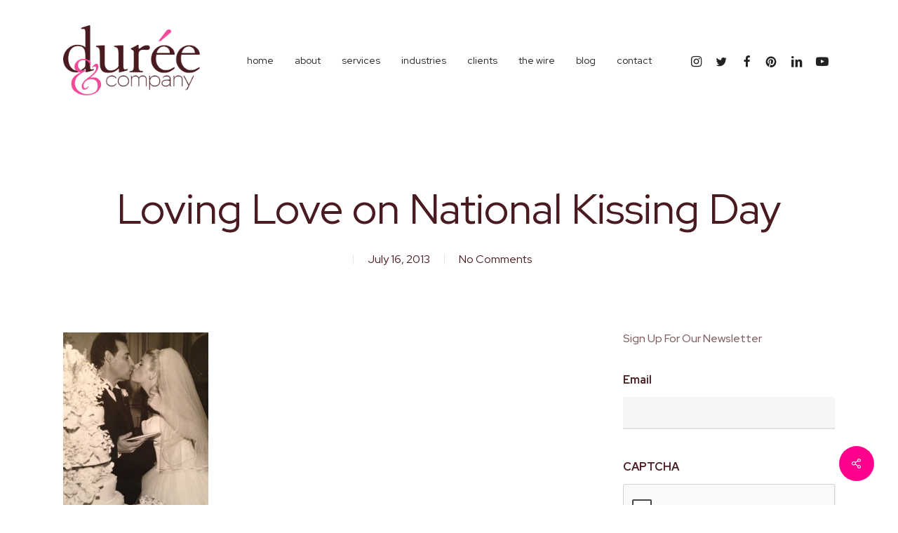

--- FILE ---
content_type: text/html; charset=utf-8
request_url: https://www.google.com/recaptcha/api2/anchor?ar=1&k=6LdYpVwUAAAAAARS3qqY4CN0G1yBJbSp00qVNmdH&co=aHR0cHM6Ly9kdXJlZWFuZGNvbXBhbnkuY29tOjQ0Mw..&hl=en&v=9TiwnJFHeuIw_s0wSd3fiKfN&theme=light&size=normal&anchor-ms=20000&execute-ms=30000&cb=e57g9r9ijah6
body_size: 48902
content:
<!DOCTYPE HTML><html dir="ltr" lang="en"><head><meta http-equiv="Content-Type" content="text/html; charset=UTF-8">
<meta http-equiv="X-UA-Compatible" content="IE=edge">
<title>reCAPTCHA</title>
<style type="text/css">
/* cyrillic-ext */
@font-face {
  font-family: 'Roboto';
  font-style: normal;
  font-weight: 400;
  font-stretch: 100%;
  src: url(//fonts.gstatic.com/s/roboto/v48/KFO7CnqEu92Fr1ME7kSn66aGLdTylUAMa3GUBHMdazTgWw.woff2) format('woff2');
  unicode-range: U+0460-052F, U+1C80-1C8A, U+20B4, U+2DE0-2DFF, U+A640-A69F, U+FE2E-FE2F;
}
/* cyrillic */
@font-face {
  font-family: 'Roboto';
  font-style: normal;
  font-weight: 400;
  font-stretch: 100%;
  src: url(//fonts.gstatic.com/s/roboto/v48/KFO7CnqEu92Fr1ME7kSn66aGLdTylUAMa3iUBHMdazTgWw.woff2) format('woff2');
  unicode-range: U+0301, U+0400-045F, U+0490-0491, U+04B0-04B1, U+2116;
}
/* greek-ext */
@font-face {
  font-family: 'Roboto';
  font-style: normal;
  font-weight: 400;
  font-stretch: 100%;
  src: url(//fonts.gstatic.com/s/roboto/v48/KFO7CnqEu92Fr1ME7kSn66aGLdTylUAMa3CUBHMdazTgWw.woff2) format('woff2');
  unicode-range: U+1F00-1FFF;
}
/* greek */
@font-face {
  font-family: 'Roboto';
  font-style: normal;
  font-weight: 400;
  font-stretch: 100%;
  src: url(//fonts.gstatic.com/s/roboto/v48/KFO7CnqEu92Fr1ME7kSn66aGLdTylUAMa3-UBHMdazTgWw.woff2) format('woff2');
  unicode-range: U+0370-0377, U+037A-037F, U+0384-038A, U+038C, U+038E-03A1, U+03A3-03FF;
}
/* math */
@font-face {
  font-family: 'Roboto';
  font-style: normal;
  font-weight: 400;
  font-stretch: 100%;
  src: url(//fonts.gstatic.com/s/roboto/v48/KFO7CnqEu92Fr1ME7kSn66aGLdTylUAMawCUBHMdazTgWw.woff2) format('woff2');
  unicode-range: U+0302-0303, U+0305, U+0307-0308, U+0310, U+0312, U+0315, U+031A, U+0326-0327, U+032C, U+032F-0330, U+0332-0333, U+0338, U+033A, U+0346, U+034D, U+0391-03A1, U+03A3-03A9, U+03B1-03C9, U+03D1, U+03D5-03D6, U+03F0-03F1, U+03F4-03F5, U+2016-2017, U+2034-2038, U+203C, U+2040, U+2043, U+2047, U+2050, U+2057, U+205F, U+2070-2071, U+2074-208E, U+2090-209C, U+20D0-20DC, U+20E1, U+20E5-20EF, U+2100-2112, U+2114-2115, U+2117-2121, U+2123-214F, U+2190, U+2192, U+2194-21AE, U+21B0-21E5, U+21F1-21F2, U+21F4-2211, U+2213-2214, U+2216-22FF, U+2308-230B, U+2310, U+2319, U+231C-2321, U+2336-237A, U+237C, U+2395, U+239B-23B7, U+23D0, U+23DC-23E1, U+2474-2475, U+25AF, U+25B3, U+25B7, U+25BD, U+25C1, U+25CA, U+25CC, U+25FB, U+266D-266F, U+27C0-27FF, U+2900-2AFF, U+2B0E-2B11, U+2B30-2B4C, U+2BFE, U+3030, U+FF5B, U+FF5D, U+1D400-1D7FF, U+1EE00-1EEFF;
}
/* symbols */
@font-face {
  font-family: 'Roboto';
  font-style: normal;
  font-weight: 400;
  font-stretch: 100%;
  src: url(//fonts.gstatic.com/s/roboto/v48/KFO7CnqEu92Fr1ME7kSn66aGLdTylUAMaxKUBHMdazTgWw.woff2) format('woff2');
  unicode-range: U+0001-000C, U+000E-001F, U+007F-009F, U+20DD-20E0, U+20E2-20E4, U+2150-218F, U+2190, U+2192, U+2194-2199, U+21AF, U+21E6-21F0, U+21F3, U+2218-2219, U+2299, U+22C4-22C6, U+2300-243F, U+2440-244A, U+2460-24FF, U+25A0-27BF, U+2800-28FF, U+2921-2922, U+2981, U+29BF, U+29EB, U+2B00-2BFF, U+4DC0-4DFF, U+FFF9-FFFB, U+10140-1018E, U+10190-1019C, U+101A0, U+101D0-101FD, U+102E0-102FB, U+10E60-10E7E, U+1D2C0-1D2D3, U+1D2E0-1D37F, U+1F000-1F0FF, U+1F100-1F1AD, U+1F1E6-1F1FF, U+1F30D-1F30F, U+1F315, U+1F31C, U+1F31E, U+1F320-1F32C, U+1F336, U+1F378, U+1F37D, U+1F382, U+1F393-1F39F, U+1F3A7-1F3A8, U+1F3AC-1F3AF, U+1F3C2, U+1F3C4-1F3C6, U+1F3CA-1F3CE, U+1F3D4-1F3E0, U+1F3ED, U+1F3F1-1F3F3, U+1F3F5-1F3F7, U+1F408, U+1F415, U+1F41F, U+1F426, U+1F43F, U+1F441-1F442, U+1F444, U+1F446-1F449, U+1F44C-1F44E, U+1F453, U+1F46A, U+1F47D, U+1F4A3, U+1F4B0, U+1F4B3, U+1F4B9, U+1F4BB, U+1F4BF, U+1F4C8-1F4CB, U+1F4D6, U+1F4DA, U+1F4DF, U+1F4E3-1F4E6, U+1F4EA-1F4ED, U+1F4F7, U+1F4F9-1F4FB, U+1F4FD-1F4FE, U+1F503, U+1F507-1F50B, U+1F50D, U+1F512-1F513, U+1F53E-1F54A, U+1F54F-1F5FA, U+1F610, U+1F650-1F67F, U+1F687, U+1F68D, U+1F691, U+1F694, U+1F698, U+1F6AD, U+1F6B2, U+1F6B9-1F6BA, U+1F6BC, U+1F6C6-1F6CF, U+1F6D3-1F6D7, U+1F6E0-1F6EA, U+1F6F0-1F6F3, U+1F6F7-1F6FC, U+1F700-1F7FF, U+1F800-1F80B, U+1F810-1F847, U+1F850-1F859, U+1F860-1F887, U+1F890-1F8AD, U+1F8B0-1F8BB, U+1F8C0-1F8C1, U+1F900-1F90B, U+1F93B, U+1F946, U+1F984, U+1F996, U+1F9E9, U+1FA00-1FA6F, U+1FA70-1FA7C, U+1FA80-1FA89, U+1FA8F-1FAC6, U+1FACE-1FADC, U+1FADF-1FAE9, U+1FAF0-1FAF8, U+1FB00-1FBFF;
}
/* vietnamese */
@font-face {
  font-family: 'Roboto';
  font-style: normal;
  font-weight: 400;
  font-stretch: 100%;
  src: url(//fonts.gstatic.com/s/roboto/v48/KFO7CnqEu92Fr1ME7kSn66aGLdTylUAMa3OUBHMdazTgWw.woff2) format('woff2');
  unicode-range: U+0102-0103, U+0110-0111, U+0128-0129, U+0168-0169, U+01A0-01A1, U+01AF-01B0, U+0300-0301, U+0303-0304, U+0308-0309, U+0323, U+0329, U+1EA0-1EF9, U+20AB;
}
/* latin-ext */
@font-face {
  font-family: 'Roboto';
  font-style: normal;
  font-weight: 400;
  font-stretch: 100%;
  src: url(//fonts.gstatic.com/s/roboto/v48/KFO7CnqEu92Fr1ME7kSn66aGLdTylUAMa3KUBHMdazTgWw.woff2) format('woff2');
  unicode-range: U+0100-02BA, U+02BD-02C5, U+02C7-02CC, U+02CE-02D7, U+02DD-02FF, U+0304, U+0308, U+0329, U+1D00-1DBF, U+1E00-1E9F, U+1EF2-1EFF, U+2020, U+20A0-20AB, U+20AD-20C0, U+2113, U+2C60-2C7F, U+A720-A7FF;
}
/* latin */
@font-face {
  font-family: 'Roboto';
  font-style: normal;
  font-weight: 400;
  font-stretch: 100%;
  src: url(//fonts.gstatic.com/s/roboto/v48/KFO7CnqEu92Fr1ME7kSn66aGLdTylUAMa3yUBHMdazQ.woff2) format('woff2');
  unicode-range: U+0000-00FF, U+0131, U+0152-0153, U+02BB-02BC, U+02C6, U+02DA, U+02DC, U+0304, U+0308, U+0329, U+2000-206F, U+20AC, U+2122, U+2191, U+2193, U+2212, U+2215, U+FEFF, U+FFFD;
}
/* cyrillic-ext */
@font-face {
  font-family: 'Roboto';
  font-style: normal;
  font-weight: 500;
  font-stretch: 100%;
  src: url(//fonts.gstatic.com/s/roboto/v48/KFO7CnqEu92Fr1ME7kSn66aGLdTylUAMa3GUBHMdazTgWw.woff2) format('woff2');
  unicode-range: U+0460-052F, U+1C80-1C8A, U+20B4, U+2DE0-2DFF, U+A640-A69F, U+FE2E-FE2F;
}
/* cyrillic */
@font-face {
  font-family: 'Roboto';
  font-style: normal;
  font-weight: 500;
  font-stretch: 100%;
  src: url(//fonts.gstatic.com/s/roboto/v48/KFO7CnqEu92Fr1ME7kSn66aGLdTylUAMa3iUBHMdazTgWw.woff2) format('woff2');
  unicode-range: U+0301, U+0400-045F, U+0490-0491, U+04B0-04B1, U+2116;
}
/* greek-ext */
@font-face {
  font-family: 'Roboto';
  font-style: normal;
  font-weight: 500;
  font-stretch: 100%;
  src: url(//fonts.gstatic.com/s/roboto/v48/KFO7CnqEu92Fr1ME7kSn66aGLdTylUAMa3CUBHMdazTgWw.woff2) format('woff2');
  unicode-range: U+1F00-1FFF;
}
/* greek */
@font-face {
  font-family: 'Roboto';
  font-style: normal;
  font-weight: 500;
  font-stretch: 100%;
  src: url(//fonts.gstatic.com/s/roboto/v48/KFO7CnqEu92Fr1ME7kSn66aGLdTylUAMa3-UBHMdazTgWw.woff2) format('woff2');
  unicode-range: U+0370-0377, U+037A-037F, U+0384-038A, U+038C, U+038E-03A1, U+03A3-03FF;
}
/* math */
@font-face {
  font-family: 'Roboto';
  font-style: normal;
  font-weight: 500;
  font-stretch: 100%;
  src: url(//fonts.gstatic.com/s/roboto/v48/KFO7CnqEu92Fr1ME7kSn66aGLdTylUAMawCUBHMdazTgWw.woff2) format('woff2');
  unicode-range: U+0302-0303, U+0305, U+0307-0308, U+0310, U+0312, U+0315, U+031A, U+0326-0327, U+032C, U+032F-0330, U+0332-0333, U+0338, U+033A, U+0346, U+034D, U+0391-03A1, U+03A3-03A9, U+03B1-03C9, U+03D1, U+03D5-03D6, U+03F0-03F1, U+03F4-03F5, U+2016-2017, U+2034-2038, U+203C, U+2040, U+2043, U+2047, U+2050, U+2057, U+205F, U+2070-2071, U+2074-208E, U+2090-209C, U+20D0-20DC, U+20E1, U+20E5-20EF, U+2100-2112, U+2114-2115, U+2117-2121, U+2123-214F, U+2190, U+2192, U+2194-21AE, U+21B0-21E5, U+21F1-21F2, U+21F4-2211, U+2213-2214, U+2216-22FF, U+2308-230B, U+2310, U+2319, U+231C-2321, U+2336-237A, U+237C, U+2395, U+239B-23B7, U+23D0, U+23DC-23E1, U+2474-2475, U+25AF, U+25B3, U+25B7, U+25BD, U+25C1, U+25CA, U+25CC, U+25FB, U+266D-266F, U+27C0-27FF, U+2900-2AFF, U+2B0E-2B11, U+2B30-2B4C, U+2BFE, U+3030, U+FF5B, U+FF5D, U+1D400-1D7FF, U+1EE00-1EEFF;
}
/* symbols */
@font-face {
  font-family: 'Roboto';
  font-style: normal;
  font-weight: 500;
  font-stretch: 100%;
  src: url(//fonts.gstatic.com/s/roboto/v48/KFO7CnqEu92Fr1ME7kSn66aGLdTylUAMaxKUBHMdazTgWw.woff2) format('woff2');
  unicode-range: U+0001-000C, U+000E-001F, U+007F-009F, U+20DD-20E0, U+20E2-20E4, U+2150-218F, U+2190, U+2192, U+2194-2199, U+21AF, U+21E6-21F0, U+21F3, U+2218-2219, U+2299, U+22C4-22C6, U+2300-243F, U+2440-244A, U+2460-24FF, U+25A0-27BF, U+2800-28FF, U+2921-2922, U+2981, U+29BF, U+29EB, U+2B00-2BFF, U+4DC0-4DFF, U+FFF9-FFFB, U+10140-1018E, U+10190-1019C, U+101A0, U+101D0-101FD, U+102E0-102FB, U+10E60-10E7E, U+1D2C0-1D2D3, U+1D2E0-1D37F, U+1F000-1F0FF, U+1F100-1F1AD, U+1F1E6-1F1FF, U+1F30D-1F30F, U+1F315, U+1F31C, U+1F31E, U+1F320-1F32C, U+1F336, U+1F378, U+1F37D, U+1F382, U+1F393-1F39F, U+1F3A7-1F3A8, U+1F3AC-1F3AF, U+1F3C2, U+1F3C4-1F3C6, U+1F3CA-1F3CE, U+1F3D4-1F3E0, U+1F3ED, U+1F3F1-1F3F3, U+1F3F5-1F3F7, U+1F408, U+1F415, U+1F41F, U+1F426, U+1F43F, U+1F441-1F442, U+1F444, U+1F446-1F449, U+1F44C-1F44E, U+1F453, U+1F46A, U+1F47D, U+1F4A3, U+1F4B0, U+1F4B3, U+1F4B9, U+1F4BB, U+1F4BF, U+1F4C8-1F4CB, U+1F4D6, U+1F4DA, U+1F4DF, U+1F4E3-1F4E6, U+1F4EA-1F4ED, U+1F4F7, U+1F4F9-1F4FB, U+1F4FD-1F4FE, U+1F503, U+1F507-1F50B, U+1F50D, U+1F512-1F513, U+1F53E-1F54A, U+1F54F-1F5FA, U+1F610, U+1F650-1F67F, U+1F687, U+1F68D, U+1F691, U+1F694, U+1F698, U+1F6AD, U+1F6B2, U+1F6B9-1F6BA, U+1F6BC, U+1F6C6-1F6CF, U+1F6D3-1F6D7, U+1F6E0-1F6EA, U+1F6F0-1F6F3, U+1F6F7-1F6FC, U+1F700-1F7FF, U+1F800-1F80B, U+1F810-1F847, U+1F850-1F859, U+1F860-1F887, U+1F890-1F8AD, U+1F8B0-1F8BB, U+1F8C0-1F8C1, U+1F900-1F90B, U+1F93B, U+1F946, U+1F984, U+1F996, U+1F9E9, U+1FA00-1FA6F, U+1FA70-1FA7C, U+1FA80-1FA89, U+1FA8F-1FAC6, U+1FACE-1FADC, U+1FADF-1FAE9, U+1FAF0-1FAF8, U+1FB00-1FBFF;
}
/* vietnamese */
@font-face {
  font-family: 'Roboto';
  font-style: normal;
  font-weight: 500;
  font-stretch: 100%;
  src: url(//fonts.gstatic.com/s/roboto/v48/KFO7CnqEu92Fr1ME7kSn66aGLdTylUAMa3OUBHMdazTgWw.woff2) format('woff2');
  unicode-range: U+0102-0103, U+0110-0111, U+0128-0129, U+0168-0169, U+01A0-01A1, U+01AF-01B0, U+0300-0301, U+0303-0304, U+0308-0309, U+0323, U+0329, U+1EA0-1EF9, U+20AB;
}
/* latin-ext */
@font-face {
  font-family: 'Roboto';
  font-style: normal;
  font-weight: 500;
  font-stretch: 100%;
  src: url(//fonts.gstatic.com/s/roboto/v48/KFO7CnqEu92Fr1ME7kSn66aGLdTylUAMa3KUBHMdazTgWw.woff2) format('woff2');
  unicode-range: U+0100-02BA, U+02BD-02C5, U+02C7-02CC, U+02CE-02D7, U+02DD-02FF, U+0304, U+0308, U+0329, U+1D00-1DBF, U+1E00-1E9F, U+1EF2-1EFF, U+2020, U+20A0-20AB, U+20AD-20C0, U+2113, U+2C60-2C7F, U+A720-A7FF;
}
/* latin */
@font-face {
  font-family: 'Roboto';
  font-style: normal;
  font-weight: 500;
  font-stretch: 100%;
  src: url(//fonts.gstatic.com/s/roboto/v48/KFO7CnqEu92Fr1ME7kSn66aGLdTylUAMa3yUBHMdazQ.woff2) format('woff2');
  unicode-range: U+0000-00FF, U+0131, U+0152-0153, U+02BB-02BC, U+02C6, U+02DA, U+02DC, U+0304, U+0308, U+0329, U+2000-206F, U+20AC, U+2122, U+2191, U+2193, U+2212, U+2215, U+FEFF, U+FFFD;
}
/* cyrillic-ext */
@font-face {
  font-family: 'Roboto';
  font-style: normal;
  font-weight: 900;
  font-stretch: 100%;
  src: url(//fonts.gstatic.com/s/roboto/v48/KFO7CnqEu92Fr1ME7kSn66aGLdTylUAMa3GUBHMdazTgWw.woff2) format('woff2');
  unicode-range: U+0460-052F, U+1C80-1C8A, U+20B4, U+2DE0-2DFF, U+A640-A69F, U+FE2E-FE2F;
}
/* cyrillic */
@font-face {
  font-family: 'Roboto';
  font-style: normal;
  font-weight: 900;
  font-stretch: 100%;
  src: url(//fonts.gstatic.com/s/roboto/v48/KFO7CnqEu92Fr1ME7kSn66aGLdTylUAMa3iUBHMdazTgWw.woff2) format('woff2');
  unicode-range: U+0301, U+0400-045F, U+0490-0491, U+04B0-04B1, U+2116;
}
/* greek-ext */
@font-face {
  font-family: 'Roboto';
  font-style: normal;
  font-weight: 900;
  font-stretch: 100%;
  src: url(//fonts.gstatic.com/s/roboto/v48/KFO7CnqEu92Fr1ME7kSn66aGLdTylUAMa3CUBHMdazTgWw.woff2) format('woff2');
  unicode-range: U+1F00-1FFF;
}
/* greek */
@font-face {
  font-family: 'Roboto';
  font-style: normal;
  font-weight: 900;
  font-stretch: 100%;
  src: url(//fonts.gstatic.com/s/roboto/v48/KFO7CnqEu92Fr1ME7kSn66aGLdTylUAMa3-UBHMdazTgWw.woff2) format('woff2');
  unicode-range: U+0370-0377, U+037A-037F, U+0384-038A, U+038C, U+038E-03A1, U+03A3-03FF;
}
/* math */
@font-face {
  font-family: 'Roboto';
  font-style: normal;
  font-weight: 900;
  font-stretch: 100%;
  src: url(//fonts.gstatic.com/s/roboto/v48/KFO7CnqEu92Fr1ME7kSn66aGLdTylUAMawCUBHMdazTgWw.woff2) format('woff2');
  unicode-range: U+0302-0303, U+0305, U+0307-0308, U+0310, U+0312, U+0315, U+031A, U+0326-0327, U+032C, U+032F-0330, U+0332-0333, U+0338, U+033A, U+0346, U+034D, U+0391-03A1, U+03A3-03A9, U+03B1-03C9, U+03D1, U+03D5-03D6, U+03F0-03F1, U+03F4-03F5, U+2016-2017, U+2034-2038, U+203C, U+2040, U+2043, U+2047, U+2050, U+2057, U+205F, U+2070-2071, U+2074-208E, U+2090-209C, U+20D0-20DC, U+20E1, U+20E5-20EF, U+2100-2112, U+2114-2115, U+2117-2121, U+2123-214F, U+2190, U+2192, U+2194-21AE, U+21B0-21E5, U+21F1-21F2, U+21F4-2211, U+2213-2214, U+2216-22FF, U+2308-230B, U+2310, U+2319, U+231C-2321, U+2336-237A, U+237C, U+2395, U+239B-23B7, U+23D0, U+23DC-23E1, U+2474-2475, U+25AF, U+25B3, U+25B7, U+25BD, U+25C1, U+25CA, U+25CC, U+25FB, U+266D-266F, U+27C0-27FF, U+2900-2AFF, U+2B0E-2B11, U+2B30-2B4C, U+2BFE, U+3030, U+FF5B, U+FF5D, U+1D400-1D7FF, U+1EE00-1EEFF;
}
/* symbols */
@font-face {
  font-family: 'Roboto';
  font-style: normal;
  font-weight: 900;
  font-stretch: 100%;
  src: url(//fonts.gstatic.com/s/roboto/v48/KFO7CnqEu92Fr1ME7kSn66aGLdTylUAMaxKUBHMdazTgWw.woff2) format('woff2');
  unicode-range: U+0001-000C, U+000E-001F, U+007F-009F, U+20DD-20E0, U+20E2-20E4, U+2150-218F, U+2190, U+2192, U+2194-2199, U+21AF, U+21E6-21F0, U+21F3, U+2218-2219, U+2299, U+22C4-22C6, U+2300-243F, U+2440-244A, U+2460-24FF, U+25A0-27BF, U+2800-28FF, U+2921-2922, U+2981, U+29BF, U+29EB, U+2B00-2BFF, U+4DC0-4DFF, U+FFF9-FFFB, U+10140-1018E, U+10190-1019C, U+101A0, U+101D0-101FD, U+102E0-102FB, U+10E60-10E7E, U+1D2C0-1D2D3, U+1D2E0-1D37F, U+1F000-1F0FF, U+1F100-1F1AD, U+1F1E6-1F1FF, U+1F30D-1F30F, U+1F315, U+1F31C, U+1F31E, U+1F320-1F32C, U+1F336, U+1F378, U+1F37D, U+1F382, U+1F393-1F39F, U+1F3A7-1F3A8, U+1F3AC-1F3AF, U+1F3C2, U+1F3C4-1F3C6, U+1F3CA-1F3CE, U+1F3D4-1F3E0, U+1F3ED, U+1F3F1-1F3F3, U+1F3F5-1F3F7, U+1F408, U+1F415, U+1F41F, U+1F426, U+1F43F, U+1F441-1F442, U+1F444, U+1F446-1F449, U+1F44C-1F44E, U+1F453, U+1F46A, U+1F47D, U+1F4A3, U+1F4B0, U+1F4B3, U+1F4B9, U+1F4BB, U+1F4BF, U+1F4C8-1F4CB, U+1F4D6, U+1F4DA, U+1F4DF, U+1F4E3-1F4E6, U+1F4EA-1F4ED, U+1F4F7, U+1F4F9-1F4FB, U+1F4FD-1F4FE, U+1F503, U+1F507-1F50B, U+1F50D, U+1F512-1F513, U+1F53E-1F54A, U+1F54F-1F5FA, U+1F610, U+1F650-1F67F, U+1F687, U+1F68D, U+1F691, U+1F694, U+1F698, U+1F6AD, U+1F6B2, U+1F6B9-1F6BA, U+1F6BC, U+1F6C6-1F6CF, U+1F6D3-1F6D7, U+1F6E0-1F6EA, U+1F6F0-1F6F3, U+1F6F7-1F6FC, U+1F700-1F7FF, U+1F800-1F80B, U+1F810-1F847, U+1F850-1F859, U+1F860-1F887, U+1F890-1F8AD, U+1F8B0-1F8BB, U+1F8C0-1F8C1, U+1F900-1F90B, U+1F93B, U+1F946, U+1F984, U+1F996, U+1F9E9, U+1FA00-1FA6F, U+1FA70-1FA7C, U+1FA80-1FA89, U+1FA8F-1FAC6, U+1FACE-1FADC, U+1FADF-1FAE9, U+1FAF0-1FAF8, U+1FB00-1FBFF;
}
/* vietnamese */
@font-face {
  font-family: 'Roboto';
  font-style: normal;
  font-weight: 900;
  font-stretch: 100%;
  src: url(//fonts.gstatic.com/s/roboto/v48/KFO7CnqEu92Fr1ME7kSn66aGLdTylUAMa3OUBHMdazTgWw.woff2) format('woff2');
  unicode-range: U+0102-0103, U+0110-0111, U+0128-0129, U+0168-0169, U+01A0-01A1, U+01AF-01B0, U+0300-0301, U+0303-0304, U+0308-0309, U+0323, U+0329, U+1EA0-1EF9, U+20AB;
}
/* latin-ext */
@font-face {
  font-family: 'Roboto';
  font-style: normal;
  font-weight: 900;
  font-stretch: 100%;
  src: url(//fonts.gstatic.com/s/roboto/v48/KFO7CnqEu92Fr1ME7kSn66aGLdTylUAMa3KUBHMdazTgWw.woff2) format('woff2');
  unicode-range: U+0100-02BA, U+02BD-02C5, U+02C7-02CC, U+02CE-02D7, U+02DD-02FF, U+0304, U+0308, U+0329, U+1D00-1DBF, U+1E00-1E9F, U+1EF2-1EFF, U+2020, U+20A0-20AB, U+20AD-20C0, U+2113, U+2C60-2C7F, U+A720-A7FF;
}
/* latin */
@font-face {
  font-family: 'Roboto';
  font-style: normal;
  font-weight: 900;
  font-stretch: 100%;
  src: url(//fonts.gstatic.com/s/roboto/v48/KFO7CnqEu92Fr1ME7kSn66aGLdTylUAMa3yUBHMdazQ.woff2) format('woff2');
  unicode-range: U+0000-00FF, U+0131, U+0152-0153, U+02BB-02BC, U+02C6, U+02DA, U+02DC, U+0304, U+0308, U+0329, U+2000-206F, U+20AC, U+2122, U+2191, U+2193, U+2212, U+2215, U+FEFF, U+FFFD;
}

</style>
<link rel="stylesheet" type="text/css" href="https://www.gstatic.com/recaptcha/releases/9TiwnJFHeuIw_s0wSd3fiKfN/styles__ltr.css">
<script nonce="RieENFEEcN0QstaG3GPq9A" type="text/javascript">window['__recaptcha_api'] = 'https://www.google.com/recaptcha/api2/';</script>
<script type="text/javascript" src="https://www.gstatic.com/recaptcha/releases/9TiwnJFHeuIw_s0wSd3fiKfN/recaptcha__en.js" nonce="RieENFEEcN0QstaG3GPq9A">
      
    </script></head>
<body><div id="rc-anchor-alert" class="rc-anchor-alert"></div>
<input type="hidden" id="recaptcha-token" value="[base64]">
<script type="text/javascript" nonce="RieENFEEcN0QstaG3GPq9A">
      recaptcha.anchor.Main.init("[\x22ainput\x22,[\x22bgdata\x22,\x22\x22,\[base64]/[base64]/[base64]/KE4oMTI0LHYsdi5HKSxMWihsLHYpKTpOKDEyNCx2LGwpLFYpLHYpLFQpKSxGKDE3MSx2KX0scjc9ZnVuY3Rpb24obCl7cmV0dXJuIGx9LEM9ZnVuY3Rpb24obCxWLHYpe04odixsLFYpLFZbYWtdPTI3OTZ9LG49ZnVuY3Rpb24obCxWKXtWLlg9KChWLlg/[base64]/[base64]/[base64]/[base64]/[base64]/[base64]/[base64]/[base64]/[base64]/[base64]/[base64]\\u003d\x22,\[base64]\x22,\x22w4cew71sw41tw4w4w5nDtcOOTcK5fsKzwozCiMOnwpR/[base64]/L8Kdwq/DisK4w7bCpg9rwoDCphYGG8KJJ8KFWcKqw4FSwqwvw4xvVFfCncOsE33CvsKoMF1pw5bDkjwnQjTCiMOrw44dwroQKxR/fsOgwqjDmGrDusOcZsKxSMKGC8OAcm7CrMOkw5/DqSIBw7zDv8KJwqbDtyxTwo3Cm8K/[base64]/CnMKzMwRWBkvDpUDCh8KtwpLDlykxw64Ew5fDnR3DgMKew6LCmWBkw7duw58PesKYwrXDvCnDimM6X1d+wrHCqBDDgiXCpidpwqHCmhLCrUsAw6c/w6fDgx7CoMKmS8KNwovDncORw5YMGht3w61nBsKJwqrCrlfCk8KUw6MywpHCnsK6w7DCtzlKwrbDmDxJA8O9KQh0wq3Dl8Otw4nDrylTWcOyO8OZw4tlTsONAXRawoUoXcOfw5Rew6YBw7vCjkAhw73DocKMw47CkcOVKF8gNsO/GxnDg23DhAljwoDCo8KnworDtCDDhMK3DR3DisKgwqXCqsO6SjHClFHClUMFwqvDs8K6ecKidcK+w6xgwrzDg8Orwosmw5LDvMKqw5LCpBbCpGdFSsOcwq0zOFzCpsKrw4fCv8O6wqLCv1/[base64]/CsB1Sw5LDrsO7w5RwwoLCjkbCvW7CqMKrR8KgOsORw490w6AxwoXDjMO2U2hZQWzCoMKqw6Zww6vCtAwfw7dQMcKbwpXDgcOUO8KgwoDDtcKNw6Y+w7F2Gn9vwpUrIC/DjXLDjcOiCWXCuH7DmytoHcOfwoXDklk5wqHCvMKleHpRw6LDqMOrJMK4IQrCiDDCqD9RwoJpTm7CmcK0w6pKd1/Dqh/CosKwNF/[base64]/QcKLQcKNJ8OqwphVcsOTQcOiw5DClsOGw6cowpsYwrkew75Cwq/DksK+wovCk8K+Qn4MIhkRS0h3wq0+w4/DjMKww53CpEnChcOjTBwfwqhnB2UHw6l9ZkbDnDPChxwewrlSw44gwphfw64fwo3DsQdUYMObw5bDnRlnwpPCi2PDu8KDX8KRw7HDtMK/woDDvMOhw5fDmDjCmnJ7w5jCpGFdO8Ocw6sjwqPCiA7ClcKKVcKiwrrDoMOADsKXw5RgLzTDr8OMMSZ7B39OPWByOnLDgsOhcFE/w49qwp8vOCBLwpTDmMOHYXdaR8KlPG5mUC4NUMOCdsO6GcKgPMKXwoMnw5tJwpgzwqsRw6NkWj4LSkEpwrA8bDzDncK1w5NOwq7CiVPDkRbDscOIw4/Cgh7Cr8OMTcK0w4sEwojCs0Y4ISsxF8KpHDgvKMKeGMKxbyrClTPDqsKLAjxnwqQzwq59wpbDi8OsVFIoacKnw4PCoB7DjgzChsKLwrHCu0R5RwAUwpNCwr7CoXDDiGjCvyphwojCnWbDnnrCpyXDicONw4wjw6FwKjPDhMO0woQ/[base64]/DisONEkbCv2Y0KMKDU8KRZVHCjULDryPDjgczTMK5wpzCsGFwIXJLdR9/AmBpw4hlDSzDnHTDl8Ksw7LDnkgEanrDjRc6GFnCvsOJw4sfasKhVlIUwpFVXlxkwpXDhMOkwr/Coykrw59RQANFwrdaw4bCrgR8wr1ME8K9wovCncOmw4Apw6ZPH8Ogwq/CvcKLJcO6wpDDkF/[base64]/[base64]/CiMOPNXLCt1hRwotAw7vCt8Onw6pYHsK9wosORBzCkMOWw45XKBvDnnFCw7fCkMOrw5jCuTLCiWTDgMKaw4g7w6krewYYw4LChSPCocKcwo1Kw7/CmcO1HMOmwq4SwrlOwrTDgX7DmsOMMH3Dj8OTwpDDqsONQ8Kzw6hrwrYzWUo9Kk94AVDDrnV/woV+w4XDicKqw6/DssO5C8OMwp0NTMKCYMK7wobCvEUNJTTCuWbCmmzDlcK8w53DmMOcw4ogw5grJj/DnDjDpWbCpB3CrMOYw59cOsKOwqFYYcKBDsOlJcOlw7/[base64]/JDnDkVEzw79wBATDmk3Dp8Osw6U2wpJYw5peHsOBwpFRMsK9wrgzVj4Vw5jDscOiAsOvbCUlwqFVQcKZwpp/JxpIwoHDhMK4w7IuSDfCrsKARMOUwpPCq8OSw7HCliHDtcK+On/CqVvCoF/CnjZ8NsOywr7Cqx3DolsZTVHCrSQEwpTDucKXKgExw4N8wrkNwpLDvMO8w5wBwpsMwqPDl8KvIsOuccOkIsO2wpTDv8KswrcafsOsU0xYw6vCjsKsT3VwWnpIQWR8w7/ChnEkGCMmUmLCmxLDjg7Cu1s6woDDjhEGw6jCtQXCksKdw4lcVlI1DMK5fBvDtsKzwolvUg3Cu28Tw4/DksOnccKpJHvDhVZPw7EcwoB9CcOnJsOEw73Cs8OywoBiMwt2XVTDhDvDiwXDo8K5w6tjYMO8w5vDoVJoYFnDuFPDgMKXw7/DuDoGw6vClsO5CMOdLE14w6vClEEawqBpVsKRwq/ChkjCjcOKwrZqGMOjw6/CmT3DiTHDn8KFKTA5wrwTO3BZR8KGw68TJzzDj8OMwqZlwpPDmcKNHCkvwo5Hwr7Dv8KjUA1reMKTYGpnwqciwrfDo1d4RMKKw6MeGm9YWmxDJ11Mw6g8e8O/GsOceAfCrsO4dkLDhX/[base64]/wrJ5wrbCmEwPwqNJwrhdw6/Dux9qHR5SM8O3VMKiNcOsVUoBW8OBworCj8O5wpwcGMKiIsK9w6bDvMOmBMOzw4zDi0VBXMOFVzVrV8K1w5QpVH7DrcO3wqtSETN8wo1XMsOZwpgbOMOEwqvDoyY3ZwJNw649wqlPH20eBcOVWMKmeRjDo8OSw5LCtGB1XcOYUkNJwozCgMKxb8K4PMOawpRAwr/CtQAVwrI5b07DkUxdw45yBjnCg8OjLm1lelPDr8O5ehvCnTfDhSV4DTYBw7zDo2vCnjFKwrXDgEJrwps5w6ATPsOAwoFCJ0TCusKYwrxUXBkvHsKqw4/[base64]/Dr8OxVMOuw5XCh25Vw7nCq8KXeSDDqH53w488MsKQXcOadSx3LMOpw5XDrcO8YxlfWjgHwqXCgnPCq0zDtcOHexUYXMKENcOQw41dLMOKwrDDpADDu1LCqm/ClB8DwpdtMQB+w6XDt8KAbhnDicOWw4TCh1Bywow5w6HDvirCucKmB8Kxwo7DgMKfw53CkHvDr8OQwr9rO3XDkcKawpbDmTFSw4t/JgHCmAZsdsOVw6nDt0EYw4p/OHfDm8K7dX5QZmVCw7HCtsOofW7DmSw5wpF/[base64]/WAfCsXbCp8OXwovCgMKZKlglw6jCrMK7woIvwr0Rw6/DokvCiMK+w5o6w4NJw4A3wr0vFcOoMk7Dp8KhwqrDtMOmZ8KLw4DDjTI/UMOtLlPDoXM7QcKXPsK6w4hCBC9ew401w5nCs8O4biLDtMOHB8KhGsOOw7LDngk1HcKlw6pNKXXDrhvCvSnCo8KXwo98PEzCgMO7wrzDrhRjfMO8w4/CjcK5HUjClsOHwrRlR19dw5pLw7bDqcO9acKUw7fCvsKzw4M0w5lpwpRXw4LDqMKDa8OeMVzCjcKGYmwFG2zDugRIaTvChMKWVMKzwowDw4l4w453w6XCk8K/[base64]/Cl8KFw60Pw7HDpcKIBloQwp5cbkRqwrBfYcOhwph0bcOawqDCg3hDwpzDgMO1w4s/UU1NOcODbxlOwrNIPsKuw7nCvMKkw445w67DqVBrwol+wqpWYT4EOMOUJkrDumjCvsO0w4M3w7NGw79xfnxSCMKbA17Cm8O8ecKqFBhXHhDDmHZwwoXDo2UCPsKzw5ZAwoRtw5hrwpZbXVl4E8K/[base64]/CpVsSES/[base64]/[base64]/CocK8w67ChCTDo0bCrMKfw5BlGMOOZXIYDsKSHcKcEMKZGGQZTcKawrAvGHjCtcKLYcOBw4gjwp8wcHlTwphDwojDu8KvcsKGw4UHwqrDjcKKwoHDjHU7WMKxwq/DhlHDhcKYw54Rwpkswo/CtMOWw5TCvThkwqpPwp1Qw4jCgBfDnHBqRWAKLcK/w7sCYcOcwq/CjknDgcKfw4JCY8O6dUrCucK0BiM8SF4JwqZ5w4ZAbFnDk8OFe1fDr8KlIEEVwrZsBcO9w6/CiyfCnErClyjCscKLwofCp8O8csK1ZljDm11kw75LTcOdw60uw6IUK8OZBh3DlsKKbMKdw5jDlcKERE80I8KTworDoEZcwonCh0HCpMOuHsO0DFzCgATCpjrDscOZdU/DtF9owpdbAhlPH8OFwrh8R8K3wqLCtkfCjy7Du8KRw4jCpRBzw4TCvDJXFsKCwqvDihjDngYuw6XCuWcBwpnCnsKMT8OETMKBw6HCgQNxczrCuyVDw6U0dBvDj00JwqnCrcO/UksRw51nwo58w7gfw6Qdc8OJfMOIw7Anwok9HE3DlnAIG8OPwpLCswh+wpAQwpvDssO5XsKjN8KrWVkqwp1nwr3CocOrI8OEODQoP8OsN2bDqUHDvDzDo8KUT8KHw5gRMsKLw6LDtEJDwr3CpMOUNcKFwrbCq1bDknh6w70/w4BhwpVdwpsmw7pYdMK8ZMKDw5vDmcK6KMK3JS7CmD81RMKywqTDscOmw6VvZcOAW8OswrPDpMOdXUJ3wpHCr3zDsMOYc8OowoTCqzrCtip5QcOFFGZ/HMOdw7Nrw4kGw4jCkcOqNTRXwrPChQ3DtsKkLRtgw7zDrTTCr8Ogw6HDs3bCm0JgNU7DhwohDMKpwoPChhPDqMK4BSfCtThWJkhVWcKhXWXCl8O1wpZwwrsfw7oWKsK4wrzDj8OEw7/DsF7CqBw7LsKUGMOWD13Dj8OIeQQ6a8OVc1lTARLDosOPwr3DgTPDnsKXw44tw5tcwpQ+wogdbAjCnMODFcK4DMK+JsO0QMKBwpMuw5VAVxcGU25uw53DkWPDkmJBwoXCqMO3ZmcYZjjDucK4QD9+MMOgN2TCpsOeAUAPwpBRwp/Cp8OAdGfCjRnDn8K8woXDn8KGPRPCknDCskrCsMOCMFTDvyABPTbCti00w5bDq8OrVU7DrhIYwoDCqsKew7XDkMKiOXYTYE0aWsKxwrFfZMKpMXwiw6QHw53DljTDjsO/wqohWX4awqJbw60Yw7TDkTPDrMOjw7oZw6o2wqHDqkRmFlLDnyjClWJWOSs6DMKbw6RmE8Okw7zCvsOuNMO8wqXDlsOyNUt9JAXDs8O3w7E/bzbDhWUDfxEaC8OOUQfCg8K1w4cvQztcSA/DpsKlK8KHBcK+wo3Dk8O8X03DmnfDrB0Ew4XDscO2cE/ChC4mR2rDlik1w4oBEcOiWWjDmjfDh8K6UUkMFWvCtAc/w5EcJ1YvwpR+wqA4dE7DlcO6wqjCjyghacKBJsK6UsOkdEELN8OwG8KmwoUIw4bCggZRDDnDjB8BAMKSD3d/LSwkBWcrJwzDvWfDrWjDmCpYwqcGw4x9X8KwBmhuIsKhw6nDlsOxw6/CjCEqw7sbXcKCdsOCSA7Cg21Aw5R+I2/DqiTCo8OywrjCrEp3aR7DoDYHXMO9wqtFExNgW0l4UEVna23CmVrCo8KiAnfDkVHDikXCkV3DoxHDuirCqSfDk8O1EcKiGVfDssOyTVEuMxtZWhjCmnsCRgNOYcK0w5bDuMOsOMOPZMOVP8Kke3IvU3Jdw6jCl8OqGGhhw5DDoXnCncO5w4HDmG/[base64]/CrxDCucOpB8Kld3ABRMOow74MWi3CgS/[base64]/wpI1w7jDgEvDmEltFSt4OMOHQDcYw4ZUM8KIw4V5w4BfXhZww4kswprCmsOOFcOqwrfCoAnDkRgpTGXCsMKlOj5vw63CnwHClsK3wrYHZDHDpsOOb0bCucOzRW8lS8KmacOFw65KGmvDqcO9wq/[base64]/w47CjwtLecK6eMKsZMOfAmTDgm7Dn8OZwqLCh8KVwpzDpMOZa8KLwroZSsOjwq1+wpvCj3hIwopnwq/[base64]/ClsKbwoDCoEVzwqMcUCnDisKZYWZcwo3CgMK4SQ5NOEzDtcOmw651w7DCq8OiV2IlwrkZScOtYMOncAjDqXchwrJywqvDlMKiPsKdch1MwqrCtzhTw5fDnsOWwqrCvnkHayLCpMKOw7I9K35AYsOSLiUww6R9w5x6AHnDoMKgMMOpwoouw7IFwoQTw69mwqo5w5HCkV/CuHUAPcKTHgUJP8KRcsOoUj/Cg2AnFkFjKxoZAcKLwoNJw75ZwpTCg8OZfMKjCMOowpnCpcOHeRfDl8KrwqHClzMewo41w6rDrsOuasKmI8OaNABVwqtqCsOWEHUCwovDtgPDvwJnwq5QbD/DlcOGHmV5CjjDncOMw4Q+P8KTw5nCv8OUw4PCkiwGWUbClcKswrrDh0UiwoPDhcO0wol0wqPDkMOjw6XCj8KqUW04wqzDhnfDgHwEwrbCicK1woAePMK5w7YPEMKQwoFfAMOBwpPDtsK1KcObRsKLwpbCsBnDhMKVw7l0O8O7GcOsZ8OOwq/Ci8OrO8OUfhbDojIBw5R/[base64]/a1cswpnDul8xFlzCncKvQMKVEBLDpMO8TsKuScKoUQbDjCPCucOVX3kQOsOoUcKXwpXDoUHDpDYGwqjDpMKEdcKgw4/DnEHCjMKXwrjDt8K4I8KtwqDDv0Jbw6EyLcKxwpfDsXd1PWzDhwsQw6LCgMKjdMOaw5HDk8KWK8K7w7l6XcOudcKKLMK1DDA4wrxPwopNwoZ6wqLDnnRswrYRQXzCoXM8wofDv8ORFgNARH53BxnDi8OjwpHDvzB1w7AbHBFvPmB6wq8NelxsHRkWAA7Dk21Fw6/Dg3PClMK9w67Dv09pIxYIw4rDpSbClMOPwrdrw4Rvw4PCi8KUwrEpejjCucKAw5EWwqBMw7nCuMKIw6nCmU1Jd2Npw6J9SHgdAAXDncKcwo0rRVVAUkkBwp/Dj0XDqVPChTjCuhzCsMKsTAUYw6nDnQ1cw6TCrMOHChDDmsOIc8OvwoJCbMKJw4dJHiXDqCjDs3/Ds0RGw690w7olf8Kgw6YUwolmLB9Dw4bCqSvDmVQfw6QjUGfCm8KdQh8bwq8OBcOJQMOOwqLDs8KfW1lhw589wrw8WMOlw7JuFsKvw5sMN8Kfwp4aO8OqwpJ4A8KwP8OHWMO+PsO7TMOBIAfCgcK0w5prwrHDjD3CiHjCg8KiwpI1TVY1CG/CncOLw57DlQPCk8KcXsK1NxAvWsKswqZYLcOZwpIJQ8O2woJaX8OGcMOaw7ELL8KxJcOuwpvCpXxxw5ooQGXDn2PCrsKYw7XDpnQCDBrDlMOMwrkTw6DCusOXw7TDpVrDtj9oHlsMG8Ocw6BbfsOFwpnCpsKqeMK9McK3wrcFwq/[base64]/[base64]/CssKbwqPDixo0w4cQLMOXwoNZw7FYw5jDhMKiDVfCjwnCvwBZw4cCN8OEw4jDucKYcsK4w4vCusKwwqhtISrDjcOhwp7Ct8OTP37Dmlw3wqLDpTYuw7vCkWvCtnVyUnpFfMO+MEdkcFDDjW7CsMO1wq7Cg8KFO0/CsBfCpTcXeRHCpsO8w5xaw5duwpB2wp93YAPCt3nDisOFB8OTJ8OtXTA6woDCu3kPw5vCsXrCu8OYRMOoeiLClMO0wpjDq8Kmw7olw47CisODwp/CtyhiwrV9AXXDg8Kkw7zCscKHcz8GNzgDwrc/[base64]/Clg4uGcOSCkHDoxUgWmDDkcKvS0TCg8Ovw4EAwq/CgcKOBMOCYi/DvMOBJm5RYV8TfcOiOHEjwo98I8O4w5/CjnI9DjHCuxvCnUkDCsKKw7pKJHE/VzPCs8K0w6wwIsKDecOaWUd5w7Jbw67CgG/CncOHw5XDo8K3wobDoDoyw6nCh2MVw5rDj8KEQsKRw7PCgcK3VnfDh8KyY8K2MsKNw7pvBcOhQATDhcKfDiDDo8OfwrTDvsO2NMKmwpLDq1zCgMOJdMOzwr5pKXzDmcOSFMOFwqpmwrN3wrY/[base64]/[base64]/DmWDDo8Kkw7pDecOHw5hjQ8OTwpvCpcKIw4nCpcK2w5Jaw4k7X8OewpIUwpjCkTZAL8OUw6DCjAVnwrTCicOCEwhCw4JxwrDCpsOzwqMROcKewrccwr3Dt8KKCsKBR8O+w54VIgfCpcOvw7M4Ig7DpHTCrCczw7LCj1R2wqHCscO3OcKlViETwqrCsMKpcEXDl8O9A0/[base64]/ClzbDiyM0wqXCucOjdXUwwrQKw5TDosOMwpMaLcKtXsKKw4ZJwp13BcK8w4/CisOcw6ZvQMOzXyTCshvDncK4eA/CoTJdXMOMw54/[base64]/wobDqDDChsOrXsOKwqQKAmrCuSLCksOgw7fDuMK5w7TCs0rCocOowq8JRMKRYcK1ayUZwqh4wocCflkjVcO0Xj7DmQ7Cl8OqbiLCoDbDrUgvP8OSwrHCp8O3w459w6Iyw7JeQ8OyTMK2U8K8w4sEfcKZw5w/HxjDn8KfecKPwqfCs8KfL8KAAATCqhpow6NtSx3CujAbCsKowr3CpUnCgig4AcKmVnjCvgHCtMOPQ8OcwobDmXsrM8O0PMKlw78GwrfCoSvDlAdiwrDDiMK+XsK4B8O/w5ZMw7hmTMOCFwgow7wTLjzDl8KXwqFVHcOAwqbDnFhJCcOFwrLDhsOpw5HDqHc4fMK/CMK6wqsQblJKwoAGwoDDlcOzw64XVC3DnwTDjMKDw5VywrRfwpfCsyBUWsODST1Ww6/[base64]/wo92J8KGwpF7wrnCosO+e8KOw4fCtcK5UVvDrh7DqMKtwr/[base64]/CjcKpw6/DncKow6gFNF3Ckg7CsRvDsMOHKGvCvF/[base64]/wprCrMOjMTM2L8KxwpbCqxIUCgLDm8OdRMOXWmFRU2jDqMO0JRtnSHsdMsKsUADDisOCUsK/PMKAwpzDmcO6KCXCsG99wq3Dq8O9wrjClsOdSxLDkkHDkMOfwoRBbgbCgsOJw7XCn8KANMKCw4R/[base64]/CpxHDn8O/wrjCs0ZIw5nDvljCi8OmRsO3w4jDlzdZw5g+GsOkw4AXXk/DuRNndsOGwo7DsMOVw5zCriBrwqchPnHDqQnDqFPDmMOLehoOw7DClsOYwrHDu8KXwrvCnsOuHTzCnsKSw4PDmlMKw7/[base64]/Cn8OOw4/CtsOSw7UawrRsdcKCwq3CjVrDrU0rwqIJw5cSw7jCoF0eUkwvwqEGw4zCu8KQelEpd8Ogw6YHFHR7wqR/w509JFc2wp3Cu1/DthYPScKTWBzCtcO/B2l8KE/[base64]/w6zCs8OsGR3DmTzCt8OUw4vDulHDmFJ/[base64]/PxjDoMKgwrB/eU7DpkbDtsKjaCVmw6BgwrpPw69ywrfCs8ORdsO0w4vDlsOrUDQVwr4+wrs5MMOVG1M+wpNawpPDoMOMYihzKMOTwp/CgsOrwonCgjoJBsOCC8KjeSM9VCHCpHYCwrfDgcOuwqHDhsK+w5/DhsOwwpEDwozCqDoGwr9mNTlVY8Olw5LChzvChiTDtw9uw6/Ck8OxBEbCoD0/e0jCsG7Cuk0YwqdFw6jDuMKmw4vDm1LDnMKiw5LCusOzw5lPP8O3IMO9VBN/MVQobMKXw6xkwrRSwoYww6IJwqtJw780w6/DvsOCGAlmwpJ1fyTDp8KdCsKPw4bCssKwFcK/DwHDoCPCjsK2ZQfCnsK2wpvCisO1a8OXW8KqOsODakfDgcKQSklpwqZaMMOSw48Cwp/[base64]/DnBvCuV9Qwp/Dg8OAPAXDhwnCjMOxNz3DnHHDrsKyEsOvGMKow4PDu8OGwqVpw7bCqsOLRCTCqxvCgUzCu3ZKw5TDsk8NT1IIMcOPYcKsw6rDssKfFMOLwqwWbsOWwrrDnsOYwo3CgMOjwp/CqjDCkyfCm3N8MnzCmzXDniDCgcOhCMKqXhE5J0LCssOuH0vCssO+wqLDmsOWAxwRw6TDgxLDkMO/wq1vwoRpEMOKZcOnS8KaCQHDpG/ChMKoEmBpw4Z3woVIw4bDvVkRPVAfJMKow41Dd3fCmMKnW8K5EcKnw5NBw43DvS3CmxvCiQ7DtsKwDsKBLHVjJxJFQsKfDMO2MsO8JVkuw7zCq1fDhcKMWcOPwrnCmsOqw6UmWsO/wojCuRzCgsK3wo/CiVRdwqVWw5nCsMKfw4/[base64]/EsKQU23Cs29nfcKHwotLw7d9wr7Do8OIwqzChsKBE8O5SC/[base64]/CtzDDmxbCmcKSw4vDrsK0f07DoioJw7QUw7lWwrNAwqYTScKQKmlGGRbChsK+w6tlw7YSC8KNwoxow6XCqF/ChcKqa8Krw7zCnsKoMcKJwojCoMOwXMOOLMKiwo3DmsOcwqcbwoQnwpXDlC4iwqjCmFfDtcK3w6F4w5PCoMOoSWzChMOfSj3Cg1jDvcKoDSzCi8O1w6TDvkFqwo9xw7wEIcKrDgtjYyscw5p8wr3DrhovV8KSGcKsbMOpw4fCkMOTQCjDmcOoa8KUFcK3wrM/[base64]/[base64]/[base64]/[base64]/wpjCoAYQwrM4e2PCtsO4wrvCjknCggvDp2sewqjDtsKYw5gjw55AZFbCgcKKw6zDj8OSbMOqI8Ojwrlhw5UScyDDgMKlwpnCizI+Z3XCrMOIcsKzw7Z/wr7CoGhpM8OTeMKVM0/DkEQRT3rDinXCvMONwpcdN8KrcMKhwpxsRsKeecOBw4TCvX/[base64]/w79fMkXCv03DlsKpFcKEwr/DhGIfPsKdwrzDq8KwFGQ+wojCl8OeUcODwovDqz3Dgn0lVMKqwpXDn8O2YsK6wpNNwp88UHTDrMKEDBJvKCPDkGrClMKIwonCn8Ozw5vCm8OWRsKjwq3DphDDiyXDv0wxw7fDisKJGsKTN8K8JVo7wrc/[base64]/DrkXDlRrCp8KrwpJIMlPCh0NqwqZPw7J5w5pJC8OTAV0Ow77CgsORw6jCsybDkAHCv2PCq3PCux13QsOyB0VifsKaw7DDqXFmw4/CoA7CtsOUKMKGckLDscKywr/[base64]/[base64]/DtFFLwo1nZjkGw4PCszjCiMOXwrjCmMKPCFxMw7TDi8OnwozComTCmnVwwrBvacODcMKWwqvCi8KBwrfCjFnCqcK/dsK+I8KrwrPDnWZcSkhoaMKxfcKER8KBwovCnsOPw6Ekw6Jyw4/[base64]/C3VFw5k0V8KdfDDCjsO1wrPCqzVAcMKqdwkWwrENwqrCosOiKMK1dsOZw4hZwpTCisK1w5PDolk5McO0woJmwpDDrhsEw5jDjzHCuMKKw50jwpnChlTDgmBvwoVEYMKQwq3Cv3fDlMO5wq/DkcO1wqgjC8OlwpljI8K1TMO3dcKKwrvDvTddw7MSRFE0L0QKSy/Ds8KkLkLDgsOLfsOOw5rCsUHDnMKlb0w+WMO9HD0bEMKbOQ/Dp1wlK8K1wo7Cs8KXPgvDoW3DhMKEwobDmMKYIsOxw6LCvlzCpcKLwrg+w4McEgrCniIVwqdiwrhsPwRawqfCk8KnOcOlUFjDtFUywp/CssOgwoHDul9CwrTCisKDYcONeQR5Nx/DoUNRUMKywpXCon4IMBx2BQLClVPDgBAJwrMfMF3CtwHDpXZ5H8Ojw7rCh17DmcOAYk1Bw6JUQGFGw4PDlsOhw64QwqQGw7kfwrPDsxsKaVPCjmsYYcKVAsKQwpHDoG3CkS/DuAYhV8O1w79ZURXCrMO2wqTCnTbCncOYw6jDl2d5XT/[base64]/Dk8OLwqPDpsOJQcK6w7fDicKvw6JfC8KAKsOtw48Wwr59w6phwrdiwqPDsMOsw4PDsUZ5S8KTBMK9w6VqwqTCocKyw7wHQT95w4jDu2FjX1nCmWkkTcKdwr4Ow4zCtDpQw7zDqnDDq8KPwrbCpcOMw4LDo8K+wotLHMO/ID3Cs8ODG8KxY8KFwr0Jw4bCgHA8wpvDgHRrwp3Dq018cijDukrCi8KhwqnDscKxw7VFE2t+w6zCoMKxSsKPw4dYwpfCvsO0w6XDkcKjNcOew4LCtUM/w7UFXgEZw4c0V8OyeiNdw5Eewo/ClVkGw5TCh8KmGQ5wRRzCi3bCn8KNworCosKTwogWC0xTw5PDuGHCoMOVe0dkw5vDhcKqw7wDbncWw7jDn1fCgsKIwpgKQcK3RMORwpXDh0/DmMKdwq9PwpE1IcOxw50TUsKcw5TCscKkwr7Cr0TDh8K5wrJJwq1pwrdvY8Ohw5N1wrHCtAd4BGDDtcOew5x9UhEAw6PDjDnCtsKEw4cTw5DDqmzDmi85dnDDn0vDnDIuPmrDli3CtsK9wp3CgsOPw40ERMOoe8OJw43ClwjDgFvDgD3DiBnCoF/CjcO1w4VPwqdBw49uTQnCj8Ouwp3DncOgw4fCpmHCh8KzwqlQfwoewp87w69BTg/[base64]/wr8LesK5w5ADcMKEwp7Dn8KNw4RMbMK5wohJwojCnRbCicK8wpZeHcKQW3s+wpnCm8KCI8K4Zl9wfMOrw6JefsK/JsKYw44VDxI5eMK/OsKswpI5OMOXWcO1w5JMw4LDuDLDkcOGw7TCrVjDrMKrJR7CpcKgNMKLHcOlw7rDkgc2BMKywoPDl8KnM8OxwocpwobCllIAw5kXK8KSwrnClcOVUsOnGX/Dm2E6TxBQXA/CjxLCo8KZQ3pAwr/[base64]/DpMKLb8OpwrjCoQbDiT1rPjnCoQoacERjwqzDgcOaLMKaw70Mw6/Dn3LCq8OdGnLCtcOGwpXCm0Y1wopywqPCpmbDuMOMwqIiwr0iEiDDiSPCj8K/[base64]/Du8OLw4fDsnRfwp7DgMOGI3lMwp3CtcKTUMKBw5JIfU5gwoUtwrnDk3IEwpXCpCZRfAzDti3ChQbDjsKKA8OrwqA3dHvCsh3DtRnCmR7DpAYVwqdRwqxhwo/CkizDshzCq8OmQyTCiGnDlcK9IsKOEgdUUULCm3l0wqXDp8K8w7jCvsOxwrjCrx/CpHPDgFrCljjDkMKkScKGwogKwrtna0MxwrPClE9Qw6RoJnplw4BFAMKJDizCgVFQwo8BSMKYdMKBwpQew4HDocOaXsOaD8OQH1sbw6jCmcOYfgZNGcOFw7YwwpTDoS/Ct3nDlMK0wrU9djMcYVIXwoZLw5wmw7ETw79TKH4PPHHDnQslwoI+wqJFw4XCuMOWw4fDrizClcKeFzfDhyvDvsKcwoV/[base64]/Dq8O8QMO6w4vCjBZMGywZGh05Xjszw6XCi34iNcO6w4PDqMKVw5XDrMKSOMOqwoXDsMKxw5jDqwE9K8OXM1vDksO3w5JVw7vDscOtPcOYYBvDhQTCqGJzw7vClsKcw7xSKmE/J8OIOEvCrsOKwqjDoiVieMOXfSXDnXQYw4DClMKFdCPDpXBAw5PCkh7CggdxOUPCpiM0Py8eKcOOw4HCgjTDicKyXWAKwoZmwp/CpWEYEMKfEhzDum8xw6/Cq1s0e8OMwpvCtXpNenHDq8OBCz9NJDTCsWVUw7ljw5MzX3ZHw64UG8OCbMKSIiobLVRUw4rCo8KSSWnCuBAKUhnCgkpmZcKAW8OAw6thXlpjw4kNw53CiwXCpsKiwp1fbn/DosKBX2jDhyEfw5pQPARrTA5ZwrfCgcO9w5vCgsKyw4rDklrDnn5QGcOnwr97FsKJdEbDon1zw5vCnsKpwqnDpMKRw4rDqiTCuRHDl8O9w4YLwoTCv8KsWVlmb8Kawp/Dii/DjhLCpUXDrMKTPBIeHGgoeWBdw5Eew59/wofCh8KcwrRpw5bCiULDlkrDqxBrNsK0EA5yDsKPEcKAwrTDucKHe1Zcw6LDvMKwwpNBw4zDuMKnQX3Dn8KEcQ/DnWcmwr8Qa8KrZ25hw6NkwrkiwqrDrxPDmBI0w4DDgsKpw4xiRMOewo/DtsK1wqTDtXfCpiMGCCXDuMODOQdrwrN5wq90w4vDizECNsOGQFYlR2TDu8KSwpbDtjYTwqsrcF1mM2c8woRwVSkWw5B+w444QUNfwq/DlMKOw6TCpsKiw5Y2HsKqw7jCksOCFEDDhHfCicOZOcOze8OTw7HDlMKnQBhHR3nCrnk6OsOxbsKtSWUWUm1Mw6p8wr/CkMKzbSU6HsKbwq/DpsO9KMO6wrvCmMKnGwDDokRiw64sKV5ww6R6w7rCpcKBUcK4XgVxcsOdwrIZYkV5RHrDg8Oow6QIw6jDpF7Dggc6dn5ywqh+wrLDsMOcwoIvw4/ClzbCrsO1AsK6w7LDnMO2A0jDij3DgMK3wrQrXFASw5omw71qwpvDgSXCrCckesOGXTgNwpjCpyDDg8OvL8K2JMOPNsKEwovCocKaw7ZFERd3w57CsMOtw6jDlsK+w5wvZ8KyesOiw7R1w5zDjyLCjMKFw6TDnXzDkGokFg3DhsKMwoxXw4nDghjCl8OXfsKCOMK2w7/Dn8OVw55mwq/DojTCtsOrw4jCgW3CgcOKA8OOMMKxSTjCq8KaasKcNEYMwrBcw5HDmEnCl8O6w4tRw6wyeC5vw5/[base64]/w5rCpsKOEQ5Xw5ZBwrlAD2J0AsOuEcKIwq3CtMK+FUXDjsKdw6kSw5wxw64Ew4DDqsKdOcKLwpnDmV/[base64]/w4XCqsKtw7hrw7XCr8KBIGzDp8Kuej7CoMKScnPCoAPCnsO7XjXCshnDnMKAw5okCcOoRcOdLMKpGgLDhcOVSsK9EcOqX8KywpbDisKiaBZxw57CscOyCEbCm8OwGsK8A8Ouwrh+woNYTcKVw4HDicOxZMKxOwHCh2HClsKzwrUuwqtew5FTw6/CmlzCtUHCnyTCtBLDmMORSMOLwpvDt8OKw7zDicKCw4PDi2l5I8K5ICzDg0QqwoXCgWNQwqZHYmXDpB3CjCrDv8OaeMOCFsOPWcO7dDpWAHcsw6pzFsKFw77CpXo2w4oCw4nCh8K/asKGw4Fdw7/[base64]/DhMKEw6h9MwbDgD9ibyV+WzQfIsOrwqvCscO2D8O6SEo1PEfCrcONeMOyDMKnwqYHQMKswqZiGsO/[base64]/J8OYwqbCnsO7DRlAw7xmwoNzAGYDHMOBw5/DgMKmwrHCrnvCv8OCwpBgKSzCrsKZQ8Kfw4TCljoNw6TCq8OUwoJ6GMOCw5lAfsKaZhTDo8Omfh/DgXjDiXHDsDrCl8OYw60dw67DsXBfSGNBw7PDjFXChD57f2E8DcOAeMK3bTDDrcOcMk87SyDDtXvDlsKuw710wovCjsK9wosCwqYHwqDCv1/DuMKoawDCmUzCtG8jw73DhMKfw7lBVcKgw6jCpWA9wr3CmsKGwp4Vw7/Cl3x3HMO9XzrDvcOSJ8KRw5IIw4YvMCHDuMKYDSzCt21mw7c3CcOLwqXDoT/Cr8O3wocQw5/[base64]/w4jDtMKYTFDDnMKQTsOqw77DllhOwooow7LDpcKyInpVwoDDrxFKw5XDi2TCkn4rZknCvMKqw57ClSh0w5LDmsOKIl9twrHDmzQww6/Ct00BwqLCgcOVd8OCw7liw5R0bMOtJ0rDtMKuScKvVGjDiSAUJUFkZWHDuE9GPXjDt8OlI2E+w4tCwpQFHFUwNMOTwpjCnh3Cp8O1aDvCi8KIMCglwpliw6NzWMKmfsOdwrwfwp/Cv8Oww5sBwoZrwrEtRj3DrWvCvsK/JVAqw5PCrzLDnMK4wr8WIsOhwpHCsGMBecKYZXnDscOZScOAw595w5tvw6daw7soB8OpXysfwoN6w6PCl8KeelV2wp7CtTc4X8K0w4vCrA\\u003d\\u003d\x22],null,[\x22conf\x22,null,\x226LdYpVwUAAAAAARS3qqY4CN0G1yBJbSp00qVNmdH\x22,0,null,null,null,1,[21,125,63,73,95,87,41,43,42,83,102,105,109,121],[-3059940,511],0,null,null,null,null,0,null,0,1,700,1,null,0,\x22CvoBEg8I8ajhFRgAOgZUOU5CNWISDwjmjuIVGAA6BlFCb29IYxIPCPeI5jcYADoGb2lsZURkEg8I8M3jFRgBOgZmSVZJaGISDwjiyqA3GAE6BmdMTkNIYxIPCN6/tzcYADoGZWF6dTZkEg8I2NKBMhgAOgZBcTc3dmYSDgi45ZQyGAE6BVFCT0QwEg8I0tuVNxgAOgZmZmFXQWUSDwiV2JQyGAA6BlBxNjBuZBIPCMXziDcYADoGYVhvaWFjEg8IjcqGMhgBOgZPd040dGYSDgiK/Yg3GAA6BU1mSUk0Gh0IAxIZHRDwl+M3Dv++pQYZxJ0JGYiQ8wMZ68oQGQ\\u003d\\u003d\x22,0,0,null,null,1,null,0,0],\x22https://dureeandcompany.com:443\x22,null,[1,1,1],null,null,null,0,3600,[\x22https://www.google.com/intl/en/policies/privacy/\x22,\x22https://www.google.com/intl/en/policies/terms/\x22],\x22i2rTwUF9deuBbVcSty4mvvANY4bct+dbSRbSMm7fpH0\\u003d\x22,0,0,null,1,1768472823026,0,0,[24,105,185,111,203],null,[175,40,233],\x22RC-I-NfBpnXrhJ0zg\x22,null,null,null,null,null,\x220dAFcWeA77O0K3umCq4lwhEUiufUnUfs_1BmT0R7cH4lNop1PVg-JKPRavjyOuc8Gw88tO8zJWhg81Lkqcc-WEUcImP2QwAgIT2A\x22,1768555623133]");
    </script></body></html>